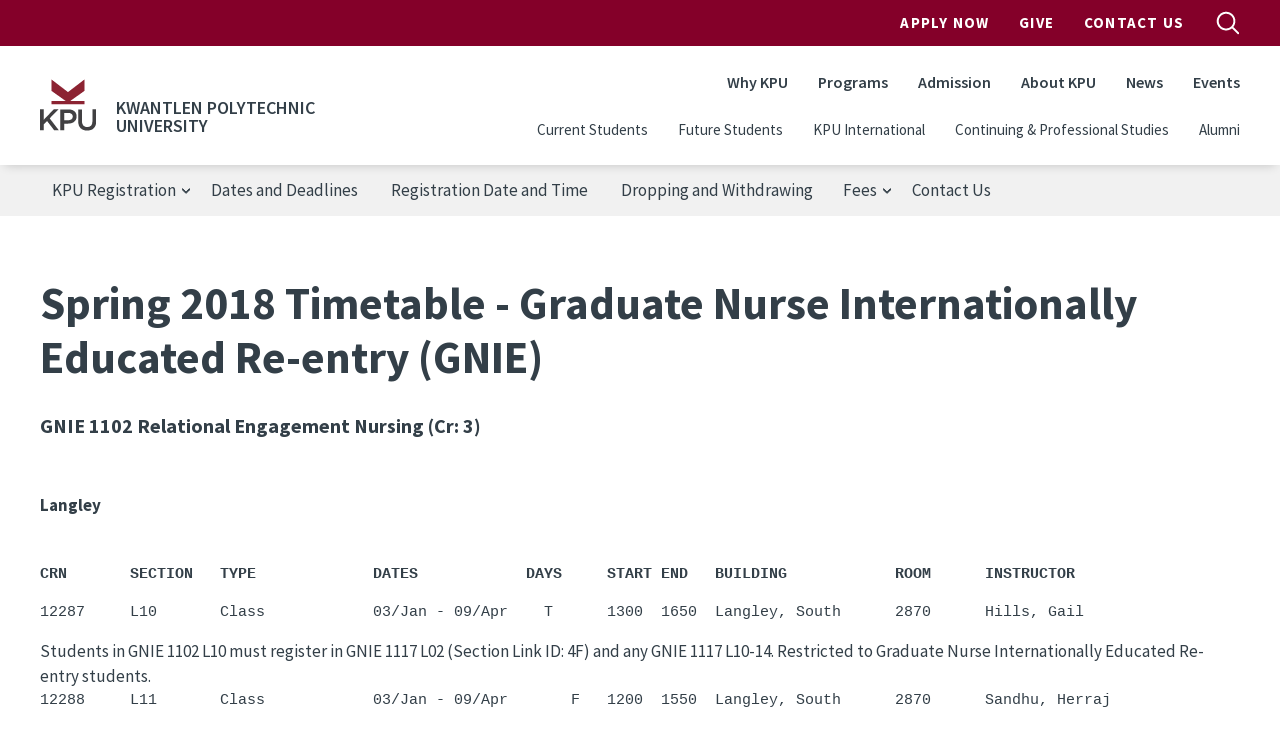

--- FILE ---
content_type: text/html; charset=UTF-8
request_url: https://www.kpu.ca/registration/timetables/Spring2018/GNIE
body_size: 42190
content:
<!DOCTYPE html>
<html lang="en" dir="ltr" prefix="content: http://purl.org/rss/1.0/modules/content/  dc: http://purl.org/dc/terms/  foaf: http://xmlns.com/foaf/0.1/  og: http://ogp.me/ns#  rdfs: http://www.w3.org/2000/01/rdf-schema#  schema: http://schema.org/  sioc: http://rdfs.org/sioc/ns#  sioct: http://rdfs.org/sioc/types#  skos: http://www.w3.org/2004/02/skos/core#  xsd: http://www.w3.org/2001/XMLSchema# ">
  <head>
    <meta charset="utf-8" />
<meta name="description" content="GNIE 1102 Relational Engagement Nursing (Cr: 3) Langley" />
<link rel="canonical" href="https://www.kpu.ca/registration/timetables/Spring2018/GNIE" />
<meta name="Generator" content="Drupal 10 (https://www.drupal.org)" />
<meta name="MobileOptimized" content="width" />
<meta name="HandheldFriendly" content="true" />
<meta name="viewport" content="width=device-width, initial-scale=1.0" />
<link rel="icon" href="/themes/custom/kpu/images/favicons/favicon.ico" type="image/vnd.microsoft.icon" />
<link rel="alternate" hreflang="en" href="https://www.kpu.ca/registration/timetables/Spring2018/GNIE" />

    <title>Spring 2018 Timetable - Graduate Nurse Internationally Educated Re-entry (GNIE) | Kwantlen Polytechnic University</title>
    <link rel="apple-touch-icon" sizes="180x180" href="/themes/custom/kpu/images/favicons/apple-touch-icon.png">
    <link rel="icon" type="image/png" sizes="32x32" href="/themes/custom/kpu/images/favicons/favicon-32x32.png">
    <link rel="icon" type="image/png" sizes="16x16" href="/themes/custom/kpu/images/favicons/favicon-16x16.png">
    <link rel="mask-icon" href="/themes/custom/kpu/images/favicons/safari-pinned-tab.svg" color="#840029">
    <link rel="shortcut icon" href="/themes/custom/kpu/images/favicons/favicon.ico">
    <meta name="msapplication-TileColor" content="#840029">
    <meta name="msapplication-config" content="/themes/custom/kpu/images/favicons/browserconfig.xml">
    <meta name="theme-color" content="#ffffff">
    <link rel="stylesheet" media="all" href="/sites/default/files/css/css_XeKyQ1my3s7gXl6B7DZBqcuen3OdKvw8f7uXpuc1WoU.css?delta=0&amp;language=en&amp;theme=kpu&amp;include=eJxdzkEOwjAMRNELBXKkyE1GqcGJq9gFwukRZUW370ujydo2Mku-oiEuZAj5j6roQnIxn8K9nmKDGVXYibuW78xALGPfSK50o9cPuo5Gwm-E-7anmg3RQCOvQWjq7qmwZX1gzKgdWSUYO55ckEgwPHJnDzbN0Y67H654S6Y" />
<link rel="stylesheet" media="all" href="/sites/default/files/css/css_wqbitUAigfNiDaoremjzT1ZEWEo1rw2twQKia1s6Dn4.css?delta=1&amp;language=en&amp;theme=kpu&amp;include=eJxdzkEOwjAMRNELBXKkyE1GqcGJq9gFwukRZUW370ujydo2Mku-oiEuZAj5j6roQnIxn8K9nmKDGVXYibuW78xALGPfSK50o9cPuo5Gwm-E-7anmg3RQCOvQWjq7qmwZX1gzKgdWSUYO55ckEgwPHJnDzbN0Y67H654S6Y" />
<link rel="stylesheet" media="all" href="/themes/custom/kpu/dist/css/style.min.css?t8vlgj" />

    <script type="application/json" data-drupal-selector="drupal-settings-json">{"path":{"baseUrl":"\/","pathPrefix":"","currentPath":"node\/20155","currentPathIsAdmin":false,"isFront":false,"currentLanguage":"en"},"pluralDelimiter":"\u0003","suppressDeprecationErrors":true,"gtag":{"tagId":"","consentMode":false,"otherIds":[],"events":[],"additionalConfigInfo":[]},"ajaxPageState":{"libraries":"eJxdj2EOgzAIRi9U1yM1iAQ7aTEFt3Wnn7pfmhDCeySED7WsYJZ8pkJxBKOAF8WiI8hg3iVXvi0LmQGT3XTV6TjTjqkVkPylwKoslBw48t7u_IAnfK6yhGXd9pdwGVz3Wv-s6uYNTkqMRtEIGs5BoOvmacqG-qLWo1ZClWDZ6Z0nSiDUPOaaPVg3p3Lm_QHTj2RW","theme":"kpu","theme_token":null},"ajaxTrustedUrl":[],"gtm":{"tagId":null,"settings":{"data_layer":"dataLayer","include_classes":false,"allowlist_classes":"","blocklist_classes":"","include_environment":false,"environment_id":"","environment_token":""},"tagIds":["GTM-WBCTBS"]},"sitewideAlert":{"refreshInterval":15000,"automaticRefresh":false},"csp":{"nonce":"cFl7p6Uz33HMksZAuyUYiQ"},"user":{"uid":0,"permissionsHash":"583e186ba2574b1d317672f373f01eb33453554c4d94a20e4473f5192d2b92b7"}}</script>
<script src="/sites/default/files/js/js_DQ-gnjZwjujrbTqqOqHnkjXkEJRrHk5zgteKPfmJYAM.js?scope=header&amp;delta=0&amp;language=en&amp;theme=kpu&amp;include=eJxdyEsOgDAIANELVTlSg5VQlH5SMOrtdaubSd6kVjqaRc9UCFjbgjqZ3yqVA7fGStGRgd_8PeOG13eWsPcjcjICIxwpBxOnU1aKqDQcpIo_T70s_w"></script>
<script src="//code.jquery.com/jquery-migrate-1.4.1.min.js"></script>
<script src="/modules/contrib/google_tag/js/gtag.js?t8vlgj"></script>
<script src="/modules/contrib/google_tag/js/gtm.js?t8vlgj"></script>

  </head>
  <body class="layout-no-sidebars page-node-20155 path-node node--type-basic-page">
        <a href="#main-content" class="visually-hidden focusable skip-link">
      Skip to main content
    </a>
    <noscript><iframe src="https://www.googletagmanager.com/ns.html?id=GTM-WBCTBS"
                  height="0" width="0" style="display:none;visibility:hidden"></iframe></noscript>
<div data-sitewide-alert role="banner"></div>
      <div class="dialog-off-canvas-main-canvas" data-off-canvas-main-canvas>
    <div id="page-wrapper">

  <div id="page">

    <header id="header" class="header" role="banner" aria-label="Site header">
              <div id="navbarToggleExternalContent" class="search-form js-search-bar collapse">
    <div class="search-form__container">
        <form action="/search" class="search-form__form" accept-charset="UTF-8">
            <input type="search" id="k" name="k" size="30" maxlength="255" class="search-query search-form__input form-control" placeholder="Search">
            <button type="submit" aria-label="search" class="search-form__submit">
                
  <span  class="svg-icon svg-icon--magnifying-glass  svg-icon--md ">
    <svg viewbox="0 0 20 20">
      <use href="/themes/custom/kpu/dist/img/svg-sprite.svg#magnifying-glass"
        xlink:href="/themes/custom/kpu/dist/img/svg-sprite.svg#magnifying-glass"></use>
    </svg>
    Open Search Menu
  </span>
            </button>
            <div class="search-form__radios">
                <div class="form-check form-check-inline">
                    <input class="form-check-input" type="radio" id="edit-search-type-0" name="search_type" value="Site" checked>
                    <label class="form-check-label" for="edit-search-type-0">Site</label>
                    </div>
                    <div class="form-check form-check-inline">
                    <input class="form-check-input" type="radio" id="edit-search-type-1" name="search_type" value="People">
                    <label class="form-check-label" for="edit-search-type-1">People</label>
                    </div>
                    <div class="form-check form-check-inline">
                    <input class="form-check-input" type="radio" id="edit-search-type-2" name="search_type"value="Library">
                    <label class="form-check-label" for="edit-search-type-2">Library</label>
                </div>
            </div>
        </form>
    </div>
</div>


        <div class="site-header">
  <div class="site-header__top">
    <div class="container">
            <nav class="navbar navbar-expand-lg" id="navbar-top">
        <div class="container-fluid">
          
        <ul class="navbar-nav ms-auto header__top">
                  <li class="nav-item">
                <a href="http://www.kpu.ca/apply" class="apply-now-google-click nav-link nav-link-http--wwwkpuca-apply" target="_blank" onclick="ga(&#039;send&#039;, &#039;event&#039;, &#039;Apply_Now&#039;, &#039;Apply&#039;, &#039;Header&#039;);">Apply Now</a>
              </li>
                <li class="nav-item">
                <a href="https://www.kpu.ca/foundation" class="nav-link nav-link-https--wwwkpuca-foundation">Give</a>
              </li>
                <li class="nav-item">
                <a href="/contact" class="nav-link nav-link--contact" data-drupal-link-system-path="node/67">Contact Us</a>
              </li>
      </ul>
    


          <button id="search-top-toggler" class="search-button js-search-button" type="button" data-bs-toggle="collapse" data-bs-target="#navbarToggleExternalContent" aria-expanded="false">
            
  <span  class="svg-icon svg-icon--magnifying-glass  svg-icon--md search-button__open u-screen-reader">
    <svg viewbox="0 0 20 20">
      <use href="/themes/custom/kpu/dist/img/svg-sprite.svg#magnifying-glass"
        xlink:href="/themes/custom/kpu/dist/img/svg-sprite.svg#magnifying-glass"></use>
    </svg>
    Open Search Menu
  </span>
            
  <span  class="svg-icon svg-icon--close  svg-icon--md search-button__close u-screen-reader">
    <svg viewbox="0 0 20 20">
      <use href="/themes/custom/kpu/dist/img/svg-sprite.svg#close"
        xlink:href="/themes/custom/kpu/dist/img/svg-sprite.svg#close"></use>
    </svg>
    Close Search Menu
  </span>
          </button>
        </div>
      </nav>
    </div>
  </div>
  <div class="site-header__bottom">
    <div class="container">
      <nav class="navbar navbar-expand-lg" id="navbar-main">
        <div class="container-fluid">
          <div class="header__logo">
            <a href="/" title="Home" rel="home" class="navbar-brand">
                              <img src="/themes/custom/kpu/logo.svg" class="header__logo-img" alt="KPU Logo" />
                          </a>
                          <span class="header__site-name">Kwantlen Polytechnic University</span>
                        <button id="search-toggler" class="search-button js-search-button" type="button" data-bs-toggle="offcanvas" data-bs-target="#offcanvasNavbar" aria-controls="offcanvasNavbar">
              
  <span  class="svg-icon svg-icon--magnifying-glass  svg-icon--md ">
    <svg viewbox="0 0 20 20">
      <use href="/themes/custom/kpu/dist/img/svg-sprite.svg#magnifying-glass"
        xlink:href="/themes/custom/kpu/dist/img/svg-sprite.svg#magnifying-glass"></use>
    </svg>
    Open Search Menu
  </span>
            </button>
            <button id="navbar-toggler" class="navbar-toggler hamburger-button js-drawer-open" type="button" data-bs-toggle="offcanvas" data-bs-target="#offcanvasNavbar" aria-controls="offcanvasNavbar">
              
  <span  class="svg-icon svg-icon--hamburger  svg-icon--md ">
    <svg viewbox="0 0 20 20">
      <use href="/themes/custom/kpu/dist/img/svg-sprite.svg#hamburger"
        xlink:href="/themes/custom/kpu/dist/img/svg-sprite.svg#hamburger"></use>
    </svg>
    Open Navigation
  </span>
            </button>
          </div>
          <div class="offcanvas offcanvas-end header__top-right" tabindex="-1" id="offcanvasNavbar" aria-labelledby="offcanvasNavbarLabel">
            <div class="offcanvas-header">
              <button id="navbar-close-toggler" type="button" class="ms-auto btn-close btn-close-white" data-bs-dismiss="offcanvas" aria-label="Close"></button>
            </div>
            <div class="offcanvas-body">

              
        <ul class="navbar-nav ms-auto header__top">
                  <li class="nav-item">
                <a href="http://www.kpu.ca/apply" class="apply-now-google-click nav-link nav-link-http--wwwkpuca-apply" target="_blank" onclick="ga(&#039;send&#039;, &#039;event&#039;, &#039;Apply_Now&#039;, &#039;Apply&#039;, &#039;Header&#039;);">Apply Now</a>
              </li>
                <li class="nav-item">
                <a href="https://www.kpu.ca/foundation" class="nav-link nav-link-https--wwwkpuca-foundation">Give</a>
              </li>
                <li class="nav-item">
                <a href="/contact" class="nav-link nav-link--contact" data-drupal-link-system-path="node/67">Contact Us</a>
              </li>
      </ul>
    



              
        <ul class="navbar-nav ms-auto header__main">
                  <li class="nav-item">
                          <a href="/why-choose-kpu" class="nav-link nav-link--why-choose-kpu" data-drupal-link-system-path="node/13178">Why KPU</a>
              </li>
                <li class="nav-item">
                          <a href="/find-your-program" class="nav-link nav-link--find-your-program" data-drupal-link-system-path="node/34023">Programs</a>
              </li>
                <li class="nav-item">
                          <a href="/admission" class="nav-link nav-link--admission" data-drupal-link-system-path="node/9093">Admission</a>
              </li>
                <li class="nav-item">
                          <a href="/about" class="nav-link nav-link--about" data-drupal-link-system-path="node/50">About KPU</a>
              </li>
                <li class="nav-item">
                          <a href="/newsroom" class="nav-link nav-link--newsroom" data-drupal-link-system-path="node/6782">News</a>
              </li>
                <li class="nav-item">
                          <a href="/events" class="nav-link nav-link--events" data-drupal-link-system-path="node/34011">Events</a>
              </li>
      </ul>
    



              
        <ul class="navbar-nav ms-auto header__secondary">
                  <li class="nav-item">
                <a href="/current-students" class="nav-link nav-link--current-students" data-drupal-link-system-path="node/5307">Current Students</a>
              </li>
                <li class="nav-item">
                <a href="/future-students" class="nav-link nav-link--future-students" data-drupal-link-system-path="node/27543">Future Students</a>
              </li>
                <li class="nav-item">
                <a href="/international" class="nav-link nav-link--international" data-drupal-link-system-path="node/27420">KPU International</a>
              </li>
                <li class="nav-item">
                <a href="/cps-2" class="nav-link nav-link--cps-2" data-drupal-link-system-path="node/27419">Continuing &amp; Professional Studies</a>
              </li>
                <li class="nav-item">
                <a href="https://www.kpu.ca/alumni" class="nav-link nav-link-https--wwwkpuca-alumni">Alumni</a>
              </li>
      </ul>
    



            </div>
          </div>
        </div>
      </nav>
    </div>
  </div>
</div>

          </header>

          <div class="page-menu" aria-label="Page nav">
        <div class="container">
            <div class="region region-page-menu">
    <nav role="navigation" aria-labelledby="block-kpu-registrationsubmenu-menu" id="block-kpu-registrationsubmenu" class="block block-menu navigation menu--registration-sub-menu page-menu__nav js-page-menu">
            
  <h2 class="visually-hidden" id="block-kpu-registrationsubmenu-menu">KPU Registration</h2>
  
  <button class="navbar-toggler hamburger-button page-menu__toggle js-drawer-toggle">
    <span class="page-menu__burger"></span>
    KPU Registration
  </button>

        
        <ul region="page_menu" class="nav">
                  <li class="nav-item menu-item--expanded">
                <div class="link-wrapper">
          <span class="nav-link nav-link-">KPU Registration</span>
                      
  <span  class="svg-icon svg-icon--pager-arrow  svg-icon--sm ">
    <svg viewbox="0 0 12 12">
      <use href="/themes/custom/kpu/dist/img/svg-sprite.svg#pager-arrow"
        xlink:href="/themes/custom/kpu/dist/img/svg-sprite.svg#pager-arrow"></use>
    </svg>
    Previous page
  </span>
                  </div>
                            <ul class="menu">
                    <li class="nav-item">
                <div class="link-wrapper">
          <a href="https://www.kpu.ca/registration" class="nav-link nav-link-https--wwwkpuca-registration">Registration Home</a>
                  </div>
              </li>
                <li class="nav-item">
                <div class="link-wrapper">
          <a href="https://www.kpu.ca/registration/prepare-registration" class="nav-link nav-link-https--wwwkpuca-registration-prepare-registration">Prepare for Classes</a>
                  </div>
              </li>
                <li class="nav-item">
                <div class="link-wrapper">
          <a href="https://www.kpu.ca/registration/register-classes" class="nav-link nav-link-https--wwwkpuca-registration-register-classes">Register for Classes</a>
                  </div>
              </li>
                <li class="nav-item">
                <div class="link-wrapper">
          <a href="/registration/waitlisting" class="nav-link nav-link--registration-waitlisting" data-drupal-link-system-path="node/18950">Waitlisting</a>
                  </div>
              </li>
                <li class="nav-item">
                <div class="link-wrapper">
          <a href="https://www.kpu.ca/registration/reserves-and-restrictions" class="nav-link nav-link-https--wwwkpuca-registration-reserves-and-restrictions">Reserves and Restrictions</a>
                  </div>
              </li>
                <li class="nav-item">
                <div class="link-wrapper">
          <a href="/registration/after-registration" class="nav-link nav-link--registration-after-registration" data-drupal-link-system-path="node/46715">Schedules and Examinations</a>
                  </div>
              </li>
                <li class="nav-item">
                <div class="link-wrapper">
          <a href="https://www.kpu.ca/ses/forms" class="nav-link nav-link-https--wwwkpuca-ses-forms">Forms</a>
                  </div>
              </li>
      </ul>
    
              </li>
                <li class="nav-item">
                <div class="link-wrapper">
          <a href="/registration/dates" class="nav-link nav-link--registration-dates" data-drupal-link-system-path="node/18953">Dates and Deadlines</a>
                  </div>
              </li>
                <li class="nav-item">
                <div class="link-wrapper">
          <a href="https://www.kpu.ca/registration/regdates" class="nav-link nav-link-https--wwwkpuca-registration-regdates">Registration Date and Time</a>
                  </div>
              </li>
                <li class="nav-item">
                <div class="link-wrapper">
          <a href="/registration/drop" class="nav-link nav-link--registration-drop" data-drupal-link-system-path="node/18951">Dropping and Withdrawing</a>
                  </div>
              </li>
                <li class="nav-item menu-item--expanded">
                <div class="link-wrapper">
          <span class="nav-link nav-link-">Fees</span>
                      
  <span  class="svg-icon svg-icon--pager-arrow  svg-icon--sm ">
    <svg viewbox="0 0 12 12">
      <use href="/themes/custom/kpu/dist/img/svg-sprite.svg#pager-arrow"
        xlink:href="/themes/custom/kpu/dist/img/svg-sprite.svg#pager-arrow"></use>
    </svg>
    Previous page
  </span>
                  </div>
                            <ul class="menu">
                    <li class="nav-item">
                <div class="link-wrapper">
          <a href="https://www.kpu.ca/registration/refunds" class="nav-link nav-link-https--wwwkpuca-registration-refunds">Fee Deadlines and Refunds</a>
                  </div>
              </li>
                <li class="nav-item">
                <div class="link-wrapper">
          <a href="https://www.kpu.ca/registration/pay" class="nav-link nav-link-https--wwwkpuca-registration-pay">How to Pay</a>
                  </div>
              </li>
                <li class="nav-item">
                <div class="link-wrapper">
          <a href="https://www.kpu.ca/registration/tax" class="nav-link nav-link-https--wwwkpuca-registration-tax">T2202 Tax Certificates</a>
                  </div>
              </li>
                <li class="nav-item">
                <div class="link-wrapper">
          <a href="https://www.kpu.ca/multipass-exemption-application" class="nav-link nav-link-https--wwwkpuca-multipass-exemption-application">MultiPass Exemption</a>
                  </div>
              </li>
                <li class="nav-item">
                <div class="link-wrapper">
          <a href="https://kusa.ca/health-dental-opt-out/" class="nav-link nav-link-https--kusaca-health-dental-opt-out-">Health and Dental Plan Opt-out</a>
                  </div>
              </li>
      </ul>
    
              </li>
                <li class="nav-item">
                <div class="link-wrapper">
          <a href="https://www.kpu.ca/ses" class="nav-link nav-link-https--wwwkpuca-ses">Contact Us</a>
                  </div>
              </li>
      </ul>
    


  </nav>

  </div>

        </div>
      </div>
    
    <div id="content-wrapper" class="fullwidth l-content-wrapper">
      <div class="container content-container">
        <div class="page">

          
          
            <div class="l-content">
    
    <main class="main-content col l-content-main" id="content" role="main" aria-label="Main content">
      <a id="main-content" tabindex="-1"></a>

      
      
      
      <div class="l-inner-content-main l-region">
          <div class="region region-content">
    <div id="block-kpu-pagetitle" class="block block-core block-page-title-block">
  
    
      <div class="content">
      
  <h1 class="page-title"><span>
  Spring 2018 Timetable - Graduate Nurse Internationally Educated Re-entry (GNIE)
</span>
</h1>


    </div>
  </div>
<div id="block-kpu-mainpagecontent" class="block block-system block-system-main-block">
  
    
      <div class="content">
      
<article about="/registration/timetables/Spring2018/GNIE" class="node node--type-basic-page node--view-mode-full">

  
    

  
  <div class="node__content">
      <div class="kpu-layout layout layout--onecol" ">
    <div  class="layout__region layout__region--content">
      <div class="block block-layout-builder block-field-blocknodebasic-pagebody">
  
    
      <div class="content">
      
            <div class="clearfix text-formatted field field--name-body field--type-text-with-summary field--label-hidden field__item"><!-- ***** BEGIN Grad Nurse Intl Edu'd Reentry ***** --><!-- ***** TERM CODE -  201810 ***** -->
<h4><a name="#GNIE1102">GNIE 1102</a> Relational Engagement Nursing (Cr: 3)</h4>

<p>&nbsp;</p>

<div id="tt-campus"><strong>Langley</strong></div>

<p>&nbsp;</p>

<pre>
<strong>CRN       SECTION   TYPE             DATES            DAYS     START END   BUILDING            ROOM      INSTRUCTOR</strong></pre>

<pre>
12287     L10       Class            03/Jan - 09/Apr    T      1300  1650  Langley, South      2870      Hills, Gail
</pre>

<div id="tt-prereq">Students in GNIE 1102 L10 must register in GNIE 1117 L02 (Section Link ID: 4F) and any GNIE 1117 L10-14. Restricted to Graduate Nurse Internationally Educated Re-entry students.</div>

<pre>
12288     L11       Class            03/Jan - 09/Apr       F   1200  1550  Langley, South      2870      Sandhu, Herraj
</pre>

<div id="tt-prereq">Students in GNIE 1102 L11 must register in GNIE 1117 L02 (Section Link ID: 4F) and any GNIE 1117 L10-14. Restricted to Graduate Nurse Internationally Educated Re-entry students.</div>

<p>&nbsp;</p>

<h4><a name="#GNIE1104">GNIE 1104</a> Pharm for Nurses (Cr: 2)</h4>

<p>&nbsp;</p>

<div id="tt-campus"><strong>Langley</strong></div>

<p>&nbsp;</p>

<pre>
<strong>CRN       SECTION   TYPE             DATES            DAYS     START END   BUILDING            ROOM      INSTRUCTOR</strong></pre>

<pre>
11440     L10       Online           03/Jan - 09/Apr            -     -    Online                        Baron, Jackie
                    Class            03/Jan - 27/Jan     W     0900  1250  Langley, West       2010      Baron, Jackie
                    Final exam       11/Apr - 11/Apr     W     0830  1130  Langley, West       2010      Baron, Jackie
</pre>

<div id="tt-prereq">Restricted to Graduate Nurse Internationally Educated Re-entry students.</div>

<div id="tt-prereq"><span style="color: rgb(255, 0, 0);">2017-12-11: Class end date changed </span></div>

<p>&nbsp;</p>

<h4><a name="#GNIE1117">GNIE 1117</a> Prof Nsg Prac 1 (Cr: 9)</h4>

<p>&nbsp;</p>

<div id="tt-campus"><strong>Langley</strong></div>

<p>&nbsp;</p>

<pre>
<strong>CRN       SECTION   TYPE             DATES            DAYS     START END   BUILDING            ROOM      INSTRUCTOR</strong></pre>

<pre>
13078     L10       Orientation      25/Jan - 25/Jan      R    0930  1550  Langley, South      1804      Hawkins, Judy
                    Clinical         19/Feb - 07/Apr     WR     -     -    Off Campus                    Hawkins, Judy
</pre>

<div id="tt-prereq">Restricted to Graduate Nurse Internationally Educated Re-entry students.</div>

<div id="tt-prereq"><span style="color: rgb(255, 0, 0);">2017-11-30: Clinical dates confirmed </span></div>

<pre>
13907     L11       Orientation      25/Jan - 25/Jan      R    0930  1550  Langley, South      1804      Olson, Harmeet
                    Clinical         19/Feb - 07/Apr     WR     -     -    Off Campus                    Olson, Harmeet
</pre>

<div id="tt-prereq">Section Link ID: 4E. Students must also register in a lab section with Link ID: 4F. Restricted to Graduate Nurse Internationally Educated Re-entry students.</div>

<div id="tt-prereq"><span style="color: rgb(255, 0, 0);">2017-11-30: Clinical dates confirmed </span></div>

<pre>
13908     L12       Orientation      25/Jan - 25/Jan      R    0930  1550  Langley, South      1804      Sandhu, Harjinder
                    Clinical         19/Feb - 07/Apr     WR     -     -    Off Campus                    Sandhu, Harjinder
</pre>

<div id="tt-prereq">Section Link ID: 4E. Students must also register in a lab section with Link ID: 4F. Restricted to Graduate Nurse Internationally Educated Re-entry students.</div>

<div id="tt-prereq"><span style="color: rgb(255, 0, 0);">2017-11-30: Clinical dates confirmed </span></div>

<pre>
13909     L13       Orientation      25/Jan - 25/Jan      R    0930  1550  Langley, South      1804      Cheema, Harleen
                    Clinical         19/Feb - 07/Apr     WR     -     -     -                   -        Cheema, Harleen
</pre>

<div id="tt-prereq">Section Link ID: 4E. Students must also register in a lab section with Link ID: 4F. Restricted to Graduate Nurse Internationally Educated Re-entry students.</div>

<div id="tt-prereq"><span style="color: rgb(255, 0, 0);">2017-11-30: Clinical dates confirmed </span></div>

<pre>
13079     L14       Orientation      25/Jan - 25/Jan      R    0930  1550  Langley, South      1804      Bratch, Tejinder
                    Clinical         19/Feb - 07/Apr     WR     -     -    Off Campus                    Bratch, Tejinder
</pre>

<div id="tt-prereq">Section Link ID: 4E. Students must also register in a lab section with Link ID: 4F. Restricted to Graduate Nurse Internationally Educated Re-entry students.</div>

<div id="tt-prereq"><span style="color: rgb(255, 0, 0);">2017-11-30: Clinical dates confirmed </span></div>

<pre>
12289     L01       Lab              03/Jan - 09/Apr   MT      1300  1550  Langley, South      1830      Olson, Harmeet
                    Lab              03/Jan - 09/Apr   M       1600  1650  Langley, South      1830      Olson, Harmeet
</pre>

<div id="tt-prereq">Students in GNIE 1117 L01 (Section Link ID: 4F) must register in GNIE 1102 L11 and any GNIE 1117 L10-14.</div>

<pre>
12290     L02       Lab              03/Jan - 09/Apr   M       1300  1550  Langley, South      1840      Bratch, Tejinder
                    Lab              03/Jan - 09/Apr   M       1600  1650  Langley, South      1820      Bratch, Tejinder
                    Lab              03/Jan - 09/Apr       F   1300  1550  Langley, South      1830      Bratch, Tejinder
</pre>

<div id="tt-prereq">Students in GNIE 1117 L02 (Section Link ID: 4F) must register in GNIE 1102 L10 and any GNIE 1117 L10-14.</div>

<p>&nbsp;</p>

<h4><a name="#GNIE1118">GNIE 1118</a> Prof Nsg Theory 1 (Cr: 5)</h4>

<p>&nbsp;</p>

<div id="tt-campus"><strong>Langley</strong></div>

<p>&nbsp;</p>

<pre>
<strong>CRN       SECTION   TYPE             DATES            DAYS     START END   BUILDING            ROOM      INSTRUCTOR</strong></pre>

<pre>
11441     L10       Class            03/Jan - 09/Apr   MT      0900  1150  Langley, West       2010      Baron, Jackie
                    Final exam       16/Apr - 16/Apr   M       0830  1130  Langley, West       2010      Baron, Jackie
</pre>

<div id="tt-prereq">Restricted to Graduate Nurse Internationally Educated Re-entry students.</div>

<p>&nbsp;</p>

<h4><a name="#GNIE1218">GNIE 1218</a> Prof Nsg Theory 2 (Cr: 7)</h4>

<p>&nbsp;</p>

<div id="tt-campus"><strong>Langley</strong></div>

<p>&nbsp;</p>

<pre>
<strong>CRN       SECTION   TYPE             DATES            DAYS     START END   BUILDING            ROOM      INSTRUCTOR</strong></pre>

<pre>
11442     L10       Class            03/Jan - 09/Apr     WR    0900  1150  Langley, South      2870      Hills, Gail
                    Final exam       19/Apr - 19/Apr      R    0830  1130  Langley, South      2870      Hills, Gail
</pre>

<div id="tt-prereq">Restricted to Graduate Nurse Internationally Educated Re-entry students.</div>

<p>&nbsp;</p>

<h4><a name="#GNIE1227">GNIE 1227</a> Prof Nsg Prac 2 (Cr: 0)</h4>

<p>&nbsp;</p>

<div id="tt-campus"><strong>Langley</strong></div>

<p>&nbsp;</p>

<pre>
<strong>CRN       SECTION   TYPE             DATES            DAYS     START END   BUILDING            ROOM      INSTRUCTOR</strong></pre>

<pre>
13910     L01       Lab              03/Jan - 13/Jan     W     1300  1550  Langley, South      1840      Hazel, Judy
                    Supervised Practi03/Jan - 13/Jan     W     1600  1650  Langley, South      1840      Hazel, Judy
                    Lab              15/Jan - 17/Feb     W     1300  1550  Langley, South      1830      Hazel, Judy
                    Supervised Practi15/Jan - 17/Feb     W     1600  1650  Langley, South      1830      Hazel, Judy
                    Lab              21/Feb - 21/Feb     W     1300  1550  Langley, South      1820      Hazel, Judy
                    Supervised Practi21/Feb - 21/Feb     W     1600  1650  Langley, South      1820      Hazel, Judy
                    Lab              26/Feb - 24/Mar     W     1300  1550  Langley, South      1830      Hazel, Judy
                    Supervised Practi26/Feb - 24/Mar     W     1600  1650  Langley, South      1830      Hazel, Judy
</pre>

<div id="tt-prereq">Section Link ID: 5F. Students must also register in a Clinical section with Link ID: 5E.</div>

<pre>
13911     L02       Lab              03/Jan - 10/Feb      R    1300  1550  Langley, South      1830      Sandhu, Herraj
                    Supervised Practi03/Jan - 10/Feb      R    1600  1650  Langley, South      1830      Sandhu, Herraj
                    Lab              22/Feb - 22/Feb      R    1300  1550  Langley, South      1820      Sandhu, Herraj
                    Supervised Practi22/Feb - 22/Feb      R    1600  1650  Langley, South      1820      Sandhu, Herraj
                    Lab              26/Feb - 24/Mar      R    1300  1550  Langley, South      1830      Sandhu, Herraj
                    Supervised Practi26/Feb - 24/Mar      R    1600  1650  Langley, South      1830      Sandhu, Herraj
</pre>

<div id="tt-prereq">Section Link ID: 5F. Students must also register in a Clinical section with Link ID: 5E.</div>

<p>&nbsp;</p>

<div id="tt-campus"><strong>Offsite</strong></div>

<p>&nbsp;</p>

<pre>
<strong>CRN       SECTION   TYPE             DATES            DAYS     START END   BUILDING            ROOM      INSTRUCTOR</strong></pre>

<pre>
13080     F10       Clinical         14/Jan - 04/Mar  UM        -     -    Off Campus                    Chahal, Gurp
</pre>

<div id="tt-prereq">Offsite clinical practice course. Dates to be sent when confirmed. Section Link ID: 5E. Students must also register in a lab section with Link ID: 5F. Restricted to Graduate Nurse Internationally Educated Re-entry students.</div>

<pre>
13081     F11       Clinical         07/Jan - 11/Feb  UM        -     -    Off Campus                    Schwichtenberg, C
</pre>

<div id="tt-prereq">Offsite clinical practice course. Dates to be sent when confirmed. Section Link ID: 5E. Students must also register in a lab section with Link ID: 5F. Restricted to Graduate Nurse Internationally Educated Re-entry students.</div>

<pre>
13082     F12       Clinical         25/Feb - 01/Apr  UM        -     -    Off Campus                    Schwichtenberg, C
</pre>

<div id="tt-prereq">Offsite clinical practice course. Dates to be sent when confirmed. Section Link ID: 5E. Students must also register in a lab section with Link ID: 5F. Restricted to Graduate Nurse Internationally Educated Re-entry students.</div>

<pre>
13083     F13       Clinical         14/Jan - 05/Mar  UM        -     -    Off Campus                    Hawkins, Judy
</pre>

<div id="tt-prereq">Offsite clinical practice course. Dates to be sent when confirmed. Section Link ID: 5E. Students must also register in a lab section with Link ID: 5F. Restricted to Graduate Nurse Internationally Educated Re-entry students.</div>

<pre>
13084     F14       Clinical         14/Jan - 12/Mar  UM        -     -    Off Campus                    Purewal, Nikki
</pre>

<div id="tt-prereq">Offsite clinical practice course. Dates to be sent when confirmed. Section Link ID: 5E. Students must also register in a lab section with Link ID: 5F. Restricted to Graduate Nurse Internationally Educated Re-entry students.</div>

<p>&nbsp;</p>

<p align="right">Last updated: 19-Jun-2018 04:06:39</p>
</div>
      
    </div>
  </div>

    </div>
  </div>

  </div>

</article>

    </div>
  </div>

  </div>


        
        
      </div>     </main>
  </div> 
          
        </div>       </div>     </div> 
    <button class="back-to-top js-back-to-top">
      
  <span  class="svg-icon svg-icon--top  svg-icon--md ">
    <svg viewbox="0 0 20 20">
      <use href="/themes/custom/kpu/dist/img/svg-sprite.svg#top"
        xlink:href="/themes/custom/kpu/dist/img/svg-sprite.svg#top"></use>
    </svg>
    Top
  </span>
    </button>

          <footer class="site-footer">
  <div class="container">
    <div class="row">
      <div class="col-lg-12">
                <div class="site-footer__top">
          <nav class="quick-links">
            
        <ul class="quick-links__list">
                  <li class="nav-item quick-links__item">
                <a href="/library" class="nav-link quick-links__link nav-link--library" data-drupal-link-system-path="node/31601">Library</a>
              </li>
                <li class="nav-item quick-links__item">
                <a href="/teaching-and-learning" class="nav-link quick-links__link nav-link--teaching-and-learning" data-drupal-link-system-path="node/26308">Teaching &amp; Learning</a>
              </li>
                <li class="nav-item quick-links__item">
                <a href="/research" class="nav-link quick-links__link nav-link--research" data-drupal-link-system-path="node/10899">Research</a>
              </li>
                <li class="nav-item quick-links__item">
                <a href="https://mykpu.ca/" class="nav-link quick-links__link nav-link-https--mykpuca-">myKPU</a>
              </li>
                <li class="nav-item quick-links__item">
                <a href="/current-students" class="nav-link quick-links__link nav-link--current-students" data-drupal-link-system-path="node/5307">Services</a>
              </li>
                <li class="nav-item quick-links__item">
                <a href="/faculty-staff" class="nav-link quick-links__link nav-link--faculty-staff" data-drupal-link-system-path="node/721">Faculty &amp; Staff</a>
              </li>
                <li class="nav-item quick-links__item">
                <a href="/beyondtheclassroom" class="nav-link quick-links__link nav-link--beyondtheclassroom">Employers</a>
              </li>
                <li class="nav-item quick-links__item">
                <a href="/hr" class="nav-link quick-links__link nav-link--hr" data-drupal-link-system-path="node/26186">Work at KPU</a>
              </li>
      </ul>
    


          </nav>

          <div class="site-footer__contact">
            <h3 class="site-footer__title">General Information</h3>
            <a class="site-footer__telephone" href="tel:604-599-2000">604-599-2000</a>
          </div>

          <div class="site-footer__contact">
            <h3 class="site-footer__title">Mailing Address</h3>
            <address class="site-footer__address">
              12666 72 Avenue<br />
Surrey, BC V3W 2M8
            </address>
          </div>

          <nav class="campus-nav">
                                                      <h3 class="site-footer__title">Our Campuses</h3>
                  <ul class="campus-nav__list">
                                          <li class="campus-nav__item"><a href="/civicplaza" class="campus-nav__link">KPU Civic Plaza</a></li>
                                          <li class="campus-nav__item"><a href="/langley" class="campus-nav__link">KPU Langley</a></li>
                                          <li class="campus-nav__item"><a href="/richmond" class="campus-nav__link">KPU Richmond</a></li>
                                          <li class="campus-nav__item"><a href="/surrey" class="campus-nav__link">KPU Surrey</a></li>
                                          <li class="campus-nav__item"><a href="/tech" class="campus-nav__link">KPU Tech</a></li>
                                      </ul>
                                                          <ul class="campus-nav__list">
                      <li class="campus-nav__item"><a href="https://www.kpu.ca/sustainability/getting-to-kpu" class="campus-nav__link">Getting to KPU</a></li>
                  </ul>
                                    </nav>
        </div>

        <div class="site-footer__bottom">
          <div class="social-media">
                          <a href="https://www.facebook.com/kwantlenU" class="button social-media__link">
                
  <span  class="svg-icon svg-icon--facebook  svg-icon--xsm ">
    <svg viewbox="0 0 20 20">
      <use href="/themes/custom/kpu/dist/img/svg-sprite.svg#facebook"
        xlink:href="/themes/custom/kpu/dist/img/svg-sprite.svg#facebook"></use>
    </svg>
    facebook
  </span>
              </a>
                          <a href="https://twitter.com/kwantlenu" class="button social-media__link">
                
  <span  class="svg-icon svg-icon--twitter  svg-icon--xsm ">
    <svg viewbox="0 0 20 20">
      <use href="/themes/custom/kpu/dist/img/svg-sprite.svg#twitter"
        xlink:href="/themes/custom/kpu/dist/img/svg-sprite.svg#twitter"></use>
    </svg>
    twitter
  </span>
              </a>
                          <a href="https://www.instagram.com/kwantlenu/" class="button social-media__link">
                
  <span  class="svg-icon svg-icon--instagram  svg-icon--xsm ">
    <svg viewbox="0 0 20 20">
      <use href="/themes/custom/kpu/dist/img/svg-sprite.svg#instagram"
        xlink:href="/themes/custom/kpu/dist/img/svg-sprite.svg#instagram"></use>
    </svg>
    instagram
  </span>
              </a>
                      </div>
          <div class="site-footer__bottom-content">
            <nav class="privacy-nav">
              
        <ul class="privacy-nav__list">
                  <li class="privacy-nav__item">
                <a href="/website-feedback" title="" class="privacy-nav__link" data-drupal-link-system-path="node/4293">Website Feedback</a>
              </li>
                <li class="privacy-nav__item">
                <a href="/accessibility" class="privacy-nav__link" data-drupal-link-system-path="node/9309">Accessibility</a>
              </li>
                <li class="privacy-nav__item">
                <a href="/ogc/foi" class="privacy-nav__link" data-drupal-link-system-path="node/30563">Privacy Policy</a>
              </li>
                <li class="privacy-nav__item">
                <a href="/campus-risk-security" class="privacy-nav__link" data-drupal-link-system-path="node/30606">Campus Risk and Security</a>
              </li>
                <li class="privacy-nav__item">
                <a href="/contact" class="privacy-nav__link" data-drupal-link-system-path="node/67">Contact</a>
              </li>
                <li class="privacy-nav__item">
                <a href="/social-media-directory" class="privacy-nav__link" data-drupal-link-system-path="node/11417">Social Media</a>
              </li>
                <li class="privacy-nav__item">
                <a href="https://www.kpu.ca/hui/communicable-disease-prevention" class="privacy-nav__link">Communicable Disease Prevention Plan</a>
              </li>
      </ul>
    


            </nav>
            <p class="site-footer__copyright">
              &copy; 2026 - Kwantlen Polytechnic University
            </p>
          </div>
          <div class="site-footer__logo">
          
  <span  class="svg-icon svg-icon--logo text-white svg-icon--xl ">
    <svg viewbox="0 0 20 20">
      <use href="/themes/custom/kpu/dist/img/svg-sprite.svg#logo"
        xlink:href="/themes/custom/kpu/dist/img/svg-sprite.svg#logo"></use>
    </svg>
    logo
  </span>
          </div>
        </div>
      </div>
    </div>
  </div>
      <div class="site-footer__acknowledgement">
      <div class="site-footer__acknowledgement-message"><p>We at Kwantlen Polytechnic University respectfully acknowledge that we live, work and study in a region that overlaps with the unceded traditional and ancestral First Nations territories of the xʷməθkʷəy̓əm (Musqueam), qi̓&nbsp;&nbsp;cə̓&nbsp;&nbsp;y̓ (Katzie), SEMYOME (Semiahmoo), scə̓&nbsp;&nbsp;waθən (Tsawwassen), qiqéyt (Qayqayt), and kwikwəƛ̓ə̓&nbsp;&nbsp;m (Kwikwetlem); and with the lands of the qw̓&nbsp;&nbsp;ɑ:nƛ̓ə̓&nbsp;&nbsp;n̓ (Kwantlen First Nation), which gifted its name to this university.</p></div>
    </div>
  </footer>
    
  </div> 
</div> 
  </div>

    
    <script src="/sites/default/files/js/js_4dodCnseGiSPg8i9KApPbSAWcBvbklKcBzes0swbSUg.js?scope=footer&amp;delta=0&amp;language=en&amp;theme=kpu&amp;include=eJxdyEsOgDAIANELVTlSg5VQlH5SMOrtdaubSd6kVjqaRc9UCFjbgjqZ3yqVA7fGStGRgd_8PeOG13eWsPcjcjICIxwpBxOnU1aKqDQcpIo_T70s_w"></script>
<script src="/themes/custom/kpu/dist/js/global.min.js?v=10.5.6"></script>
<script src="/sites/default/files/js/js_OTbUjsaizm_zMIlWRd58GneVAEd4Xvr7ig9aq-KVk4g.js?scope=footer&amp;delta=2&amp;language=en&amp;theme=kpu&amp;include=eJxdyEsOgDAIANELVTlSg5VQlH5SMOrtdaubSd6kVjqaRc9UCFjbgjqZ3yqVA7fGStGRgd_8PeOG13eWsPcjcjICIxwpBxOnU1aKqDQcpIo_T70s_w"></script>

  </body>
</html>
